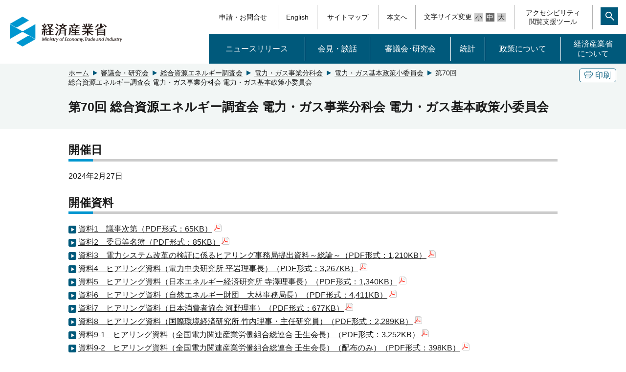

--- FILE ---
content_type: text/html
request_url: https://www.meti.go.jp/shingikai/enecho/denryoku_gas/denryoku_gas/070.html
body_size: 2966
content:
<!DOCTYPE html>
<html lang="ja">
<head>
<meta http-equiv="X-UA-Compatible" content="IE=edge">
<meta charset="UTF-8">
<meta name="format-detection" content="telephone=no">
<meta name="viewport" content="width=device-width,initial-scale=1.0,minimum-scale=1.0">
<meta name="description" content="第70回 総合資源エネルギー調査会 電力・ガス事業分科会 電力・ガス基本政策小委員会">
<meta name="keywords" content="電力・ガス基本政策,総合資源エネルギー,資源エネルギー庁,METI">
<link rel="shortcut icon" href="/favicon.ico">
<title>第70回 総合資源エネルギー調査会 電力・ガス事業分科会 電力・ガス基本政策小委員会（METI/経済産業省）</title>
<link rel="stylesheet" media="screen" href="/css_2017/style.css">
<link rel="stylesheet" media="print" href="/css_2017/print.css">
<link rel="stylesheet" href="/icomoon/style.css">
<script src="/js_2017/jquery-3.2.1.min.js"></script>
<script src="/js_2017/jquery-migrate.js"></script>
<script src="/js_2017/jquery.matchHeight-min.js"></script>
<script src="/js_2017/base.js"></script>
<script src="/js_2017/ewbc.min.js" id="pt_loader"></script>

<script>
$(function(){
  // #で始まるアンカーをクリックした場合に処理
  $('a[href^="#"]').click(function() {
     // スクロールの速度
     var speed = 400; // ミリ秒
     // アンカーの値取得
     var href= $(this).attr("href");
     // 移動先を取得
     var target = $(href == "#" || href == "" ? 'html' : href);
     // 移動先を数値で取得
     var position = target.offset().top;
     // スムーススクロール
     $('body,html').animate({scrollTop:position}, speed, 'swing');
     if (href == "#pagetop") {
       $('h1.top_logo a').focus();
     }
     return false;
  });
});
</script>
</head>

<body id="pagetop">
  <script src="/js_2017/header.js"></script>
  <script src="/js_2017/msearch.js"></script>
  <noscript><div class="jsOn">すべての機能をご利用いただくにはJavascriptを有効にしてください。Javascriptを無効のまま閲覧される方は<a href="/sitemap/index.html">サイトマップからページをご覧ください。</a></div></noscript>	
  <div id="main" tabindex="120">
    <div class="bg-g">
      <div class="w1000">
        <div class="clearfix">
          <!-- ButtonArea(PC) -->
          <div class="btn pc">
            <div class="border-btn">
              <a href="javascript:void(0)" onclick="window.print();return false;" tabindex="110"><span class="icon-copy"></span>印刷</a>
            </div>
          </div>
          <!-- Breadcrumb List -->
          <div class="pan">
            <ol>
              <li><a tabindex="100" href="/">ホーム</a></li>
                                            <li><a tabindex="100" href="/shingikai/index.html">審議会・研究会</a></li>
                                                            <li><a tabindex="100" href="/shingikai/enecho/index.html">総合資源エネルギー調査会</a></li>
                                                            <li><a tabindex="100" href="/shingikai/enecho/denryoku_gas/index.html">電力・ガス事業分科会</a></li>
                                                            <li><a tabindex="100" href="/shingikai/enecho/denryoku_gas/denryoku_gas/index.html">電力・ガス基本政策小委員会</a></li>
                                            <li>第70回 総合資源エネルギー調査会 電力・ガス事業分科会 電力・ガス基本政策小委員会</li>
            </ol>
          </div>
        </div>
        <!-- contents main anchor -->
        <h1 id="MainContentsArea">第70回 総合資源エネルギー調査会 電力・ガス事業分科会 電力・ガス基本政策小委員会</h1>
      </div>
    </div>

    <!-- contents main -->
    <div class="main w1000">
        <h2>開催日</h2>
        <p>2024年2月27日</p>

        <h2>開催資料</h2>
          <!-- materials -->
        <ul class="lnkLst">
        <li><a href="/shingikai/enecho/denryoku_gas/denryoku_gas/pdf/070_01_00.pdf">資料1　議事次第（PDF形式：65KB）<img src="/img_2017/template/icon_pdf.gif" width="16" height="16" alt="PDFファイル"></a></li>
          <li><a href="/shingikai/enecho/denryoku_gas/denryoku_gas/pdf/070_02_00.pdf">資料2　委員等名簿（PDF形式：85KB）<img src="/img_2017/template/icon_pdf.gif" width="16" height="16" alt="PDFファイル"></a></li>
          <li><a href="/shingikai/enecho/denryoku_gas/denryoku_gas/pdf/070_03_00.pdf">資料3　電力システム改革の検証に係るヒアリング事務局提出資料～総論～（PDF形式：1,210KB）<img src="/img_2017/template/icon_pdf.gif" width="16" height="16" alt="PDFファイル"></a></li>
          <li><a href="/shingikai/enecho/denryoku_gas/denryoku_gas/pdf/070_04_00.pdf">資料4　ヒアリング資料（電力中央研究所 平岩理事長）（PDF形式：3,267KB）<img src="/img_2017/template/icon_pdf.gif" width="16" height="16" alt="PDFファイル"></a></li>
          <li><a href="/shingikai/enecho/denryoku_gas/denryoku_gas/pdf/070_05_00.pdf">資料5　ヒアリング資料（日本エネルギー経済研究所 寺澤理事長）（PDF形式：1,340KB）<img src="/img_2017/template/icon_pdf.gif" width="16" height="16" alt="PDFファイル"></a></li>
          <li><a href="/shingikai/enecho/denryoku_gas/denryoku_gas/pdf/070_06_00.pdf">資料6　ヒアリング資料（自然エネルギー財団　大林事務局長）（PDF形式：4,411KB）<img src="/img_2017/template/icon_pdf.gif" width="16" height="16" alt="PDFファイル"></a></li>
          <li><a href="/shingikai/enecho/denryoku_gas/denryoku_gas/pdf/070_07_00.pdf">資料7　ヒアリング資料（日本消費者協会 河野理事）（PDF形式：677KB）<img src="/img_2017/template/icon_pdf.gif" width="16" height="16" alt="PDFファイル"></a></li>
          <li><a href="/shingikai/enecho/denryoku_gas/denryoku_gas/pdf/070_08_00.pdf">資料8　ヒアリング資料（国際環境経済研究所 竹内理事・主任研究員）（PDF形式：2,289KB）<img src="/img_2017/template/icon_pdf.gif" width="16" height="16" alt="PDFファイル"></a></li>
          <li><a href="/shingikai/enecho/denryoku_gas/denryoku_gas/pdf/070_09_01.pdf">資料9-1　ヒアリング資料（全国電力関連産業労働組合総連合 壬生会長）（PDF形式：3,252KB）<img src="/img_2017/template/icon_pdf.gif" width="16" height="16" alt="PDFファイル"></a></li>
          <li><a href="/shingikai/enecho/denryoku_gas/denryoku_gas/pdf/070_09_02.pdf">資料9-2　ヒアリング資料（全国電力関連産業労働組合総連合 壬生会長）（配布のみ）（PDF形式：398KB）<img src="/img_2017/template/icon_pdf.gif" width="16" height="16" alt="PDFファイル"></a></li>
          <li><a href="/shingikai/enecho/denryoku_gas/denryoku_gas/pdf/070_10_00.pdf">資料10　電力需給対策について（PDF形式：2,324KB）<img src="/img_2017/template/icon_pdf.gif" width="16" height="16" alt="PDFファイル"></a></li>
          <li><a href="/shingikai/enecho/denryoku_gas/denryoku_gas/pdf/070_11_00.pdf">資料11　電力ネットワークの次世代化について（PDF形式：4,127KB）<img src="/img_2017/template/icon_pdf.gif" width="16" height="16" alt="PDFファイル"></a></li>
              </ul></li>
                          </ul>
  
          <!-- abstracts and minutes-->
              <!-- abstracts -->
      <ul class="lnkLst">
                    <li><a href="/shingikai/enecho/denryoku_gas/denryoku_gas/pdf/070_gijiyoshi.pdf">議事要旨（PDF形式：260KB）<img src="/img_2017/template/icon_pdf.gif" width="16" height="16" alt="PDFファイル"></a></li>
                  </ul></li>
                              </ul>
                  <!-- minutes -->
      <ul class="lnkLst">
                    <li><a href="/shingikai/enecho/denryoku_gas/denryoku_gas/pdf/070_gijiroku.pdf">議事録（PDF形式：695KB）<img src="/img_2017/template/icon_pdf.gif" width="16" height="16" alt="PDFファイル"></a></li>
                          </ul></li>
                              </ul>
      
      <!-- report rep_relation -->
        <!-- report detail -->
        
        <!-- report relation -->
                                                                                          
      <!-- detail relation -->
        <!-- detail -->
        <p style="text-indent: -8em; margin-left: 8em;"><strong style="color:#FF0000;">2024年6月4日：資料6については、資料提出者（自然エネルギー財団）から掲載資料を差し替えたいとの連絡があったため、資料を差し替えて掲載しました。</strong></p>
        <!-- relation -->
                                          <!-- detail -->
        <h2>ネットライブ中継</h2>
<p class="mb0">会議の様子は、以下の動画から御覧になれます。</p>
        <!-- relation -->
          
                        
                <ul class="lnkLst">
                                <li><a href="https://youtube.com/live/Et9IXM1C8Vk?feature=share">動画<img src="/img_2017/template/icon_link.gif" width="16" height="16" alt="外部リンク"></a></li>
                          </ul></li>
                                            </ul>
                                      
      <!-- relationlinks -->

      <!-- contact info -->
      <h2>お問合せ先</h2>
      <div class="flexTwo">
 <div>
  <p>資源エネルギー庁 電力・ガス事業部 電力産業・市場室<br>
    電話：03-3501-1748</p>
 </div>
 <div>
  <p>資源エネルギー庁 電力・ガス事業部 電力基盤整備課<br>
    電話：03-3501-1749</p>
 </div>
</div>
<div class="flexTwo">
 <div>
  <p>資源エネルギー庁 電力・ガス事業部 ガス市場整備室<br>
    電話：03-3501-2963</p>
 </div>
 <div>
  &nbsp;
 </div>
</div>

   <div class="boxAdobe">
      <ul class="lnkLst">
      <li class="clearfix"><a href="http://get.adobe.com/jp/reader/"><img src="/img_2017/template/Get_Adobe.png" alt="Adobe Reader" width="158" height="39">ダウンロード（Adobeサイトへ）<img src="/img_2017/template/icon_link.gif" width="13" height="13" alt="外部リンク"></a></li>
      </ul>
   </div>

      <!-- update info -->
            <div class="b-top">
        <p>最終更新日：2024年6月11日</p>
      </div>
      
    </div>

  </div><!-- class:main End -->

<script src="/js_2017/footer.js"></script>
</body>
</html>

